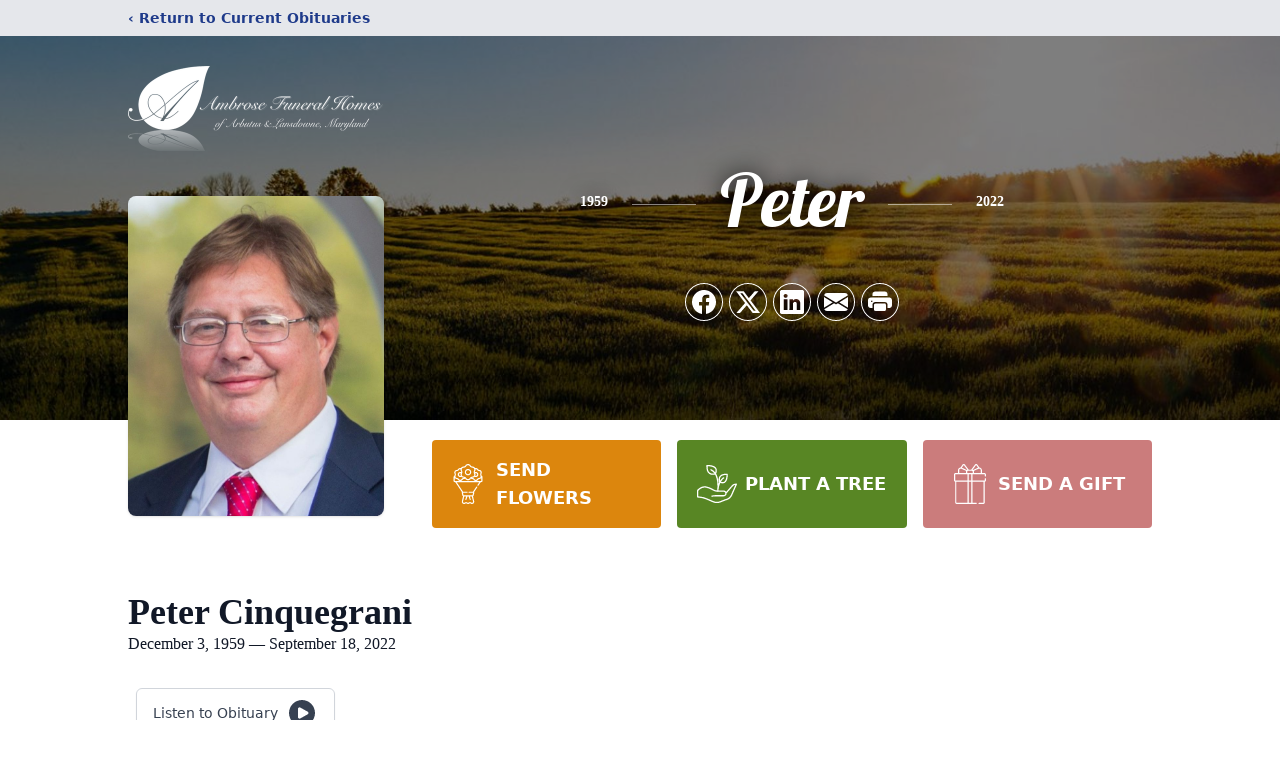

--- FILE ---
content_type: text/html; charset=utf-8
request_url: https://www.google.com/recaptcha/enterprise/anchor?ar=1&k=6LcxgMMkAAAAAMuzkeBOmAIF0Isq0dOxMSxJfCqF&co=aHR0cHM6Ly93d3cuYW1icm9zZWZ1bmVyYWxob21lcy5jb206NDQz&hl=en&type=image&v=PoyoqOPhxBO7pBk68S4YbpHZ&theme=light&size=invisible&badge=bottomright&anchor-ms=20000&execute-ms=30000&cb=yjk00jwc0yub
body_size: 48856
content:
<!DOCTYPE HTML><html dir="ltr" lang="en"><head><meta http-equiv="Content-Type" content="text/html; charset=UTF-8">
<meta http-equiv="X-UA-Compatible" content="IE=edge">
<title>reCAPTCHA</title>
<style type="text/css">
/* cyrillic-ext */
@font-face {
  font-family: 'Roboto';
  font-style: normal;
  font-weight: 400;
  font-stretch: 100%;
  src: url(//fonts.gstatic.com/s/roboto/v48/KFO7CnqEu92Fr1ME7kSn66aGLdTylUAMa3GUBHMdazTgWw.woff2) format('woff2');
  unicode-range: U+0460-052F, U+1C80-1C8A, U+20B4, U+2DE0-2DFF, U+A640-A69F, U+FE2E-FE2F;
}
/* cyrillic */
@font-face {
  font-family: 'Roboto';
  font-style: normal;
  font-weight: 400;
  font-stretch: 100%;
  src: url(//fonts.gstatic.com/s/roboto/v48/KFO7CnqEu92Fr1ME7kSn66aGLdTylUAMa3iUBHMdazTgWw.woff2) format('woff2');
  unicode-range: U+0301, U+0400-045F, U+0490-0491, U+04B0-04B1, U+2116;
}
/* greek-ext */
@font-face {
  font-family: 'Roboto';
  font-style: normal;
  font-weight: 400;
  font-stretch: 100%;
  src: url(//fonts.gstatic.com/s/roboto/v48/KFO7CnqEu92Fr1ME7kSn66aGLdTylUAMa3CUBHMdazTgWw.woff2) format('woff2');
  unicode-range: U+1F00-1FFF;
}
/* greek */
@font-face {
  font-family: 'Roboto';
  font-style: normal;
  font-weight: 400;
  font-stretch: 100%;
  src: url(//fonts.gstatic.com/s/roboto/v48/KFO7CnqEu92Fr1ME7kSn66aGLdTylUAMa3-UBHMdazTgWw.woff2) format('woff2');
  unicode-range: U+0370-0377, U+037A-037F, U+0384-038A, U+038C, U+038E-03A1, U+03A3-03FF;
}
/* math */
@font-face {
  font-family: 'Roboto';
  font-style: normal;
  font-weight: 400;
  font-stretch: 100%;
  src: url(//fonts.gstatic.com/s/roboto/v48/KFO7CnqEu92Fr1ME7kSn66aGLdTylUAMawCUBHMdazTgWw.woff2) format('woff2');
  unicode-range: U+0302-0303, U+0305, U+0307-0308, U+0310, U+0312, U+0315, U+031A, U+0326-0327, U+032C, U+032F-0330, U+0332-0333, U+0338, U+033A, U+0346, U+034D, U+0391-03A1, U+03A3-03A9, U+03B1-03C9, U+03D1, U+03D5-03D6, U+03F0-03F1, U+03F4-03F5, U+2016-2017, U+2034-2038, U+203C, U+2040, U+2043, U+2047, U+2050, U+2057, U+205F, U+2070-2071, U+2074-208E, U+2090-209C, U+20D0-20DC, U+20E1, U+20E5-20EF, U+2100-2112, U+2114-2115, U+2117-2121, U+2123-214F, U+2190, U+2192, U+2194-21AE, U+21B0-21E5, U+21F1-21F2, U+21F4-2211, U+2213-2214, U+2216-22FF, U+2308-230B, U+2310, U+2319, U+231C-2321, U+2336-237A, U+237C, U+2395, U+239B-23B7, U+23D0, U+23DC-23E1, U+2474-2475, U+25AF, U+25B3, U+25B7, U+25BD, U+25C1, U+25CA, U+25CC, U+25FB, U+266D-266F, U+27C0-27FF, U+2900-2AFF, U+2B0E-2B11, U+2B30-2B4C, U+2BFE, U+3030, U+FF5B, U+FF5D, U+1D400-1D7FF, U+1EE00-1EEFF;
}
/* symbols */
@font-face {
  font-family: 'Roboto';
  font-style: normal;
  font-weight: 400;
  font-stretch: 100%;
  src: url(//fonts.gstatic.com/s/roboto/v48/KFO7CnqEu92Fr1ME7kSn66aGLdTylUAMaxKUBHMdazTgWw.woff2) format('woff2');
  unicode-range: U+0001-000C, U+000E-001F, U+007F-009F, U+20DD-20E0, U+20E2-20E4, U+2150-218F, U+2190, U+2192, U+2194-2199, U+21AF, U+21E6-21F0, U+21F3, U+2218-2219, U+2299, U+22C4-22C6, U+2300-243F, U+2440-244A, U+2460-24FF, U+25A0-27BF, U+2800-28FF, U+2921-2922, U+2981, U+29BF, U+29EB, U+2B00-2BFF, U+4DC0-4DFF, U+FFF9-FFFB, U+10140-1018E, U+10190-1019C, U+101A0, U+101D0-101FD, U+102E0-102FB, U+10E60-10E7E, U+1D2C0-1D2D3, U+1D2E0-1D37F, U+1F000-1F0FF, U+1F100-1F1AD, U+1F1E6-1F1FF, U+1F30D-1F30F, U+1F315, U+1F31C, U+1F31E, U+1F320-1F32C, U+1F336, U+1F378, U+1F37D, U+1F382, U+1F393-1F39F, U+1F3A7-1F3A8, U+1F3AC-1F3AF, U+1F3C2, U+1F3C4-1F3C6, U+1F3CA-1F3CE, U+1F3D4-1F3E0, U+1F3ED, U+1F3F1-1F3F3, U+1F3F5-1F3F7, U+1F408, U+1F415, U+1F41F, U+1F426, U+1F43F, U+1F441-1F442, U+1F444, U+1F446-1F449, U+1F44C-1F44E, U+1F453, U+1F46A, U+1F47D, U+1F4A3, U+1F4B0, U+1F4B3, U+1F4B9, U+1F4BB, U+1F4BF, U+1F4C8-1F4CB, U+1F4D6, U+1F4DA, U+1F4DF, U+1F4E3-1F4E6, U+1F4EA-1F4ED, U+1F4F7, U+1F4F9-1F4FB, U+1F4FD-1F4FE, U+1F503, U+1F507-1F50B, U+1F50D, U+1F512-1F513, U+1F53E-1F54A, U+1F54F-1F5FA, U+1F610, U+1F650-1F67F, U+1F687, U+1F68D, U+1F691, U+1F694, U+1F698, U+1F6AD, U+1F6B2, U+1F6B9-1F6BA, U+1F6BC, U+1F6C6-1F6CF, U+1F6D3-1F6D7, U+1F6E0-1F6EA, U+1F6F0-1F6F3, U+1F6F7-1F6FC, U+1F700-1F7FF, U+1F800-1F80B, U+1F810-1F847, U+1F850-1F859, U+1F860-1F887, U+1F890-1F8AD, U+1F8B0-1F8BB, U+1F8C0-1F8C1, U+1F900-1F90B, U+1F93B, U+1F946, U+1F984, U+1F996, U+1F9E9, U+1FA00-1FA6F, U+1FA70-1FA7C, U+1FA80-1FA89, U+1FA8F-1FAC6, U+1FACE-1FADC, U+1FADF-1FAE9, U+1FAF0-1FAF8, U+1FB00-1FBFF;
}
/* vietnamese */
@font-face {
  font-family: 'Roboto';
  font-style: normal;
  font-weight: 400;
  font-stretch: 100%;
  src: url(//fonts.gstatic.com/s/roboto/v48/KFO7CnqEu92Fr1ME7kSn66aGLdTylUAMa3OUBHMdazTgWw.woff2) format('woff2');
  unicode-range: U+0102-0103, U+0110-0111, U+0128-0129, U+0168-0169, U+01A0-01A1, U+01AF-01B0, U+0300-0301, U+0303-0304, U+0308-0309, U+0323, U+0329, U+1EA0-1EF9, U+20AB;
}
/* latin-ext */
@font-face {
  font-family: 'Roboto';
  font-style: normal;
  font-weight: 400;
  font-stretch: 100%;
  src: url(//fonts.gstatic.com/s/roboto/v48/KFO7CnqEu92Fr1ME7kSn66aGLdTylUAMa3KUBHMdazTgWw.woff2) format('woff2');
  unicode-range: U+0100-02BA, U+02BD-02C5, U+02C7-02CC, U+02CE-02D7, U+02DD-02FF, U+0304, U+0308, U+0329, U+1D00-1DBF, U+1E00-1E9F, U+1EF2-1EFF, U+2020, U+20A0-20AB, U+20AD-20C0, U+2113, U+2C60-2C7F, U+A720-A7FF;
}
/* latin */
@font-face {
  font-family: 'Roboto';
  font-style: normal;
  font-weight: 400;
  font-stretch: 100%;
  src: url(//fonts.gstatic.com/s/roboto/v48/KFO7CnqEu92Fr1ME7kSn66aGLdTylUAMa3yUBHMdazQ.woff2) format('woff2');
  unicode-range: U+0000-00FF, U+0131, U+0152-0153, U+02BB-02BC, U+02C6, U+02DA, U+02DC, U+0304, U+0308, U+0329, U+2000-206F, U+20AC, U+2122, U+2191, U+2193, U+2212, U+2215, U+FEFF, U+FFFD;
}
/* cyrillic-ext */
@font-face {
  font-family: 'Roboto';
  font-style: normal;
  font-weight: 500;
  font-stretch: 100%;
  src: url(//fonts.gstatic.com/s/roboto/v48/KFO7CnqEu92Fr1ME7kSn66aGLdTylUAMa3GUBHMdazTgWw.woff2) format('woff2');
  unicode-range: U+0460-052F, U+1C80-1C8A, U+20B4, U+2DE0-2DFF, U+A640-A69F, U+FE2E-FE2F;
}
/* cyrillic */
@font-face {
  font-family: 'Roboto';
  font-style: normal;
  font-weight: 500;
  font-stretch: 100%;
  src: url(//fonts.gstatic.com/s/roboto/v48/KFO7CnqEu92Fr1ME7kSn66aGLdTylUAMa3iUBHMdazTgWw.woff2) format('woff2');
  unicode-range: U+0301, U+0400-045F, U+0490-0491, U+04B0-04B1, U+2116;
}
/* greek-ext */
@font-face {
  font-family: 'Roboto';
  font-style: normal;
  font-weight: 500;
  font-stretch: 100%;
  src: url(//fonts.gstatic.com/s/roboto/v48/KFO7CnqEu92Fr1ME7kSn66aGLdTylUAMa3CUBHMdazTgWw.woff2) format('woff2');
  unicode-range: U+1F00-1FFF;
}
/* greek */
@font-face {
  font-family: 'Roboto';
  font-style: normal;
  font-weight: 500;
  font-stretch: 100%;
  src: url(//fonts.gstatic.com/s/roboto/v48/KFO7CnqEu92Fr1ME7kSn66aGLdTylUAMa3-UBHMdazTgWw.woff2) format('woff2');
  unicode-range: U+0370-0377, U+037A-037F, U+0384-038A, U+038C, U+038E-03A1, U+03A3-03FF;
}
/* math */
@font-face {
  font-family: 'Roboto';
  font-style: normal;
  font-weight: 500;
  font-stretch: 100%;
  src: url(//fonts.gstatic.com/s/roboto/v48/KFO7CnqEu92Fr1ME7kSn66aGLdTylUAMawCUBHMdazTgWw.woff2) format('woff2');
  unicode-range: U+0302-0303, U+0305, U+0307-0308, U+0310, U+0312, U+0315, U+031A, U+0326-0327, U+032C, U+032F-0330, U+0332-0333, U+0338, U+033A, U+0346, U+034D, U+0391-03A1, U+03A3-03A9, U+03B1-03C9, U+03D1, U+03D5-03D6, U+03F0-03F1, U+03F4-03F5, U+2016-2017, U+2034-2038, U+203C, U+2040, U+2043, U+2047, U+2050, U+2057, U+205F, U+2070-2071, U+2074-208E, U+2090-209C, U+20D0-20DC, U+20E1, U+20E5-20EF, U+2100-2112, U+2114-2115, U+2117-2121, U+2123-214F, U+2190, U+2192, U+2194-21AE, U+21B0-21E5, U+21F1-21F2, U+21F4-2211, U+2213-2214, U+2216-22FF, U+2308-230B, U+2310, U+2319, U+231C-2321, U+2336-237A, U+237C, U+2395, U+239B-23B7, U+23D0, U+23DC-23E1, U+2474-2475, U+25AF, U+25B3, U+25B7, U+25BD, U+25C1, U+25CA, U+25CC, U+25FB, U+266D-266F, U+27C0-27FF, U+2900-2AFF, U+2B0E-2B11, U+2B30-2B4C, U+2BFE, U+3030, U+FF5B, U+FF5D, U+1D400-1D7FF, U+1EE00-1EEFF;
}
/* symbols */
@font-face {
  font-family: 'Roboto';
  font-style: normal;
  font-weight: 500;
  font-stretch: 100%;
  src: url(//fonts.gstatic.com/s/roboto/v48/KFO7CnqEu92Fr1ME7kSn66aGLdTylUAMaxKUBHMdazTgWw.woff2) format('woff2');
  unicode-range: U+0001-000C, U+000E-001F, U+007F-009F, U+20DD-20E0, U+20E2-20E4, U+2150-218F, U+2190, U+2192, U+2194-2199, U+21AF, U+21E6-21F0, U+21F3, U+2218-2219, U+2299, U+22C4-22C6, U+2300-243F, U+2440-244A, U+2460-24FF, U+25A0-27BF, U+2800-28FF, U+2921-2922, U+2981, U+29BF, U+29EB, U+2B00-2BFF, U+4DC0-4DFF, U+FFF9-FFFB, U+10140-1018E, U+10190-1019C, U+101A0, U+101D0-101FD, U+102E0-102FB, U+10E60-10E7E, U+1D2C0-1D2D3, U+1D2E0-1D37F, U+1F000-1F0FF, U+1F100-1F1AD, U+1F1E6-1F1FF, U+1F30D-1F30F, U+1F315, U+1F31C, U+1F31E, U+1F320-1F32C, U+1F336, U+1F378, U+1F37D, U+1F382, U+1F393-1F39F, U+1F3A7-1F3A8, U+1F3AC-1F3AF, U+1F3C2, U+1F3C4-1F3C6, U+1F3CA-1F3CE, U+1F3D4-1F3E0, U+1F3ED, U+1F3F1-1F3F3, U+1F3F5-1F3F7, U+1F408, U+1F415, U+1F41F, U+1F426, U+1F43F, U+1F441-1F442, U+1F444, U+1F446-1F449, U+1F44C-1F44E, U+1F453, U+1F46A, U+1F47D, U+1F4A3, U+1F4B0, U+1F4B3, U+1F4B9, U+1F4BB, U+1F4BF, U+1F4C8-1F4CB, U+1F4D6, U+1F4DA, U+1F4DF, U+1F4E3-1F4E6, U+1F4EA-1F4ED, U+1F4F7, U+1F4F9-1F4FB, U+1F4FD-1F4FE, U+1F503, U+1F507-1F50B, U+1F50D, U+1F512-1F513, U+1F53E-1F54A, U+1F54F-1F5FA, U+1F610, U+1F650-1F67F, U+1F687, U+1F68D, U+1F691, U+1F694, U+1F698, U+1F6AD, U+1F6B2, U+1F6B9-1F6BA, U+1F6BC, U+1F6C6-1F6CF, U+1F6D3-1F6D7, U+1F6E0-1F6EA, U+1F6F0-1F6F3, U+1F6F7-1F6FC, U+1F700-1F7FF, U+1F800-1F80B, U+1F810-1F847, U+1F850-1F859, U+1F860-1F887, U+1F890-1F8AD, U+1F8B0-1F8BB, U+1F8C0-1F8C1, U+1F900-1F90B, U+1F93B, U+1F946, U+1F984, U+1F996, U+1F9E9, U+1FA00-1FA6F, U+1FA70-1FA7C, U+1FA80-1FA89, U+1FA8F-1FAC6, U+1FACE-1FADC, U+1FADF-1FAE9, U+1FAF0-1FAF8, U+1FB00-1FBFF;
}
/* vietnamese */
@font-face {
  font-family: 'Roboto';
  font-style: normal;
  font-weight: 500;
  font-stretch: 100%;
  src: url(//fonts.gstatic.com/s/roboto/v48/KFO7CnqEu92Fr1ME7kSn66aGLdTylUAMa3OUBHMdazTgWw.woff2) format('woff2');
  unicode-range: U+0102-0103, U+0110-0111, U+0128-0129, U+0168-0169, U+01A0-01A1, U+01AF-01B0, U+0300-0301, U+0303-0304, U+0308-0309, U+0323, U+0329, U+1EA0-1EF9, U+20AB;
}
/* latin-ext */
@font-face {
  font-family: 'Roboto';
  font-style: normal;
  font-weight: 500;
  font-stretch: 100%;
  src: url(//fonts.gstatic.com/s/roboto/v48/KFO7CnqEu92Fr1ME7kSn66aGLdTylUAMa3KUBHMdazTgWw.woff2) format('woff2');
  unicode-range: U+0100-02BA, U+02BD-02C5, U+02C7-02CC, U+02CE-02D7, U+02DD-02FF, U+0304, U+0308, U+0329, U+1D00-1DBF, U+1E00-1E9F, U+1EF2-1EFF, U+2020, U+20A0-20AB, U+20AD-20C0, U+2113, U+2C60-2C7F, U+A720-A7FF;
}
/* latin */
@font-face {
  font-family: 'Roboto';
  font-style: normal;
  font-weight: 500;
  font-stretch: 100%;
  src: url(//fonts.gstatic.com/s/roboto/v48/KFO7CnqEu92Fr1ME7kSn66aGLdTylUAMa3yUBHMdazQ.woff2) format('woff2');
  unicode-range: U+0000-00FF, U+0131, U+0152-0153, U+02BB-02BC, U+02C6, U+02DA, U+02DC, U+0304, U+0308, U+0329, U+2000-206F, U+20AC, U+2122, U+2191, U+2193, U+2212, U+2215, U+FEFF, U+FFFD;
}
/* cyrillic-ext */
@font-face {
  font-family: 'Roboto';
  font-style: normal;
  font-weight: 900;
  font-stretch: 100%;
  src: url(//fonts.gstatic.com/s/roboto/v48/KFO7CnqEu92Fr1ME7kSn66aGLdTylUAMa3GUBHMdazTgWw.woff2) format('woff2');
  unicode-range: U+0460-052F, U+1C80-1C8A, U+20B4, U+2DE0-2DFF, U+A640-A69F, U+FE2E-FE2F;
}
/* cyrillic */
@font-face {
  font-family: 'Roboto';
  font-style: normal;
  font-weight: 900;
  font-stretch: 100%;
  src: url(//fonts.gstatic.com/s/roboto/v48/KFO7CnqEu92Fr1ME7kSn66aGLdTylUAMa3iUBHMdazTgWw.woff2) format('woff2');
  unicode-range: U+0301, U+0400-045F, U+0490-0491, U+04B0-04B1, U+2116;
}
/* greek-ext */
@font-face {
  font-family: 'Roboto';
  font-style: normal;
  font-weight: 900;
  font-stretch: 100%;
  src: url(//fonts.gstatic.com/s/roboto/v48/KFO7CnqEu92Fr1ME7kSn66aGLdTylUAMa3CUBHMdazTgWw.woff2) format('woff2');
  unicode-range: U+1F00-1FFF;
}
/* greek */
@font-face {
  font-family: 'Roboto';
  font-style: normal;
  font-weight: 900;
  font-stretch: 100%;
  src: url(//fonts.gstatic.com/s/roboto/v48/KFO7CnqEu92Fr1ME7kSn66aGLdTylUAMa3-UBHMdazTgWw.woff2) format('woff2');
  unicode-range: U+0370-0377, U+037A-037F, U+0384-038A, U+038C, U+038E-03A1, U+03A3-03FF;
}
/* math */
@font-face {
  font-family: 'Roboto';
  font-style: normal;
  font-weight: 900;
  font-stretch: 100%;
  src: url(//fonts.gstatic.com/s/roboto/v48/KFO7CnqEu92Fr1ME7kSn66aGLdTylUAMawCUBHMdazTgWw.woff2) format('woff2');
  unicode-range: U+0302-0303, U+0305, U+0307-0308, U+0310, U+0312, U+0315, U+031A, U+0326-0327, U+032C, U+032F-0330, U+0332-0333, U+0338, U+033A, U+0346, U+034D, U+0391-03A1, U+03A3-03A9, U+03B1-03C9, U+03D1, U+03D5-03D6, U+03F0-03F1, U+03F4-03F5, U+2016-2017, U+2034-2038, U+203C, U+2040, U+2043, U+2047, U+2050, U+2057, U+205F, U+2070-2071, U+2074-208E, U+2090-209C, U+20D0-20DC, U+20E1, U+20E5-20EF, U+2100-2112, U+2114-2115, U+2117-2121, U+2123-214F, U+2190, U+2192, U+2194-21AE, U+21B0-21E5, U+21F1-21F2, U+21F4-2211, U+2213-2214, U+2216-22FF, U+2308-230B, U+2310, U+2319, U+231C-2321, U+2336-237A, U+237C, U+2395, U+239B-23B7, U+23D0, U+23DC-23E1, U+2474-2475, U+25AF, U+25B3, U+25B7, U+25BD, U+25C1, U+25CA, U+25CC, U+25FB, U+266D-266F, U+27C0-27FF, U+2900-2AFF, U+2B0E-2B11, U+2B30-2B4C, U+2BFE, U+3030, U+FF5B, U+FF5D, U+1D400-1D7FF, U+1EE00-1EEFF;
}
/* symbols */
@font-face {
  font-family: 'Roboto';
  font-style: normal;
  font-weight: 900;
  font-stretch: 100%;
  src: url(//fonts.gstatic.com/s/roboto/v48/KFO7CnqEu92Fr1ME7kSn66aGLdTylUAMaxKUBHMdazTgWw.woff2) format('woff2');
  unicode-range: U+0001-000C, U+000E-001F, U+007F-009F, U+20DD-20E0, U+20E2-20E4, U+2150-218F, U+2190, U+2192, U+2194-2199, U+21AF, U+21E6-21F0, U+21F3, U+2218-2219, U+2299, U+22C4-22C6, U+2300-243F, U+2440-244A, U+2460-24FF, U+25A0-27BF, U+2800-28FF, U+2921-2922, U+2981, U+29BF, U+29EB, U+2B00-2BFF, U+4DC0-4DFF, U+FFF9-FFFB, U+10140-1018E, U+10190-1019C, U+101A0, U+101D0-101FD, U+102E0-102FB, U+10E60-10E7E, U+1D2C0-1D2D3, U+1D2E0-1D37F, U+1F000-1F0FF, U+1F100-1F1AD, U+1F1E6-1F1FF, U+1F30D-1F30F, U+1F315, U+1F31C, U+1F31E, U+1F320-1F32C, U+1F336, U+1F378, U+1F37D, U+1F382, U+1F393-1F39F, U+1F3A7-1F3A8, U+1F3AC-1F3AF, U+1F3C2, U+1F3C4-1F3C6, U+1F3CA-1F3CE, U+1F3D4-1F3E0, U+1F3ED, U+1F3F1-1F3F3, U+1F3F5-1F3F7, U+1F408, U+1F415, U+1F41F, U+1F426, U+1F43F, U+1F441-1F442, U+1F444, U+1F446-1F449, U+1F44C-1F44E, U+1F453, U+1F46A, U+1F47D, U+1F4A3, U+1F4B0, U+1F4B3, U+1F4B9, U+1F4BB, U+1F4BF, U+1F4C8-1F4CB, U+1F4D6, U+1F4DA, U+1F4DF, U+1F4E3-1F4E6, U+1F4EA-1F4ED, U+1F4F7, U+1F4F9-1F4FB, U+1F4FD-1F4FE, U+1F503, U+1F507-1F50B, U+1F50D, U+1F512-1F513, U+1F53E-1F54A, U+1F54F-1F5FA, U+1F610, U+1F650-1F67F, U+1F687, U+1F68D, U+1F691, U+1F694, U+1F698, U+1F6AD, U+1F6B2, U+1F6B9-1F6BA, U+1F6BC, U+1F6C6-1F6CF, U+1F6D3-1F6D7, U+1F6E0-1F6EA, U+1F6F0-1F6F3, U+1F6F7-1F6FC, U+1F700-1F7FF, U+1F800-1F80B, U+1F810-1F847, U+1F850-1F859, U+1F860-1F887, U+1F890-1F8AD, U+1F8B0-1F8BB, U+1F8C0-1F8C1, U+1F900-1F90B, U+1F93B, U+1F946, U+1F984, U+1F996, U+1F9E9, U+1FA00-1FA6F, U+1FA70-1FA7C, U+1FA80-1FA89, U+1FA8F-1FAC6, U+1FACE-1FADC, U+1FADF-1FAE9, U+1FAF0-1FAF8, U+1FB00-1FBFF;
}
/* vietnamese */
@font-face {
  font-family: 'Roboto';
  font-style: normal;
  font-weight: 900;
  font-stretch: 100%;
  src: url(//fonts.gstatic.com/s/roboto/v48/KFO7CnqEu92Fr1ME7kSn66aGLdTylUAMa3OUBHMdazTgWw.woff2) format('woff2');
  unicode-range: U+0102-0103, U+0110-0111, U+0128-0129, U+0168-0169, U+01A0-01A1, U+01AF-01B0, U+0300-0301, U+0303-0304, U+0308-0309, U+0323, U+0329, U+1EA0-1EF9, U+20AB;
}
/* latin-ext */
@font-face {
  font-family: 'Roboto';
  font-style: normal;
  font-weight: 900;
  font-stretch: 100%;
  src: url(//fonts.gstatic.com/s/roboto/v48/KFO7CnqEu92Fr1ME7kSn66aGLdTylUAMa3KUBHMdazTgWw.woff2) format('woff2');
  unicode-range: U+0100-02BA, U+02BD-02C5, U+02C7-02CC, U+02CE-02D7, U+02DD-02FF, U+0304, U+0308, U+0329, U+1D00-1DBF, U+1E00-1E9F, U+1EF2-1EFF, U+2020, U+20A0-20AB, U+20AD-20C0, U+2113, U+2C60-2C7F, U+A720-A7FF;
}
/* latin */
@font-face {
  font-family: 'Roboto';
  font-style: normal;
  font-weight: 900;
  font-stretch: 100%;
  src: url(//fonts.gstatic.com/s/roboto/v48/KFO7CnqEu92Fr1ME7kSn66aGLdTylUAMa3yUBHMdazQ.woff2) format('woff2');
  unicode-range: U+0000-00FF, U+0131, U+0152-0153, U+02BB-02BC, U+02C6, U+02DA, U+02DC, U+0304, U+0308, U+0329, U+2000-206F, U+20AC, U+2122, U+2191, U+2193, U+2212, U+2215, U+FEFF, U+FFFD;
}

</style>
<link rel="stylesheet" type="text/css" href="https://www.gstatic.com/recaptcha/releases/PoyoqOPhxBO7pBk68S4YbpHZ/styles__ltr.css">
<script nonce="flj4Z1adOFMG2AmPNOLt6w" type="text/javascript">window['__recaptcha_api'] = 'https://www.google.com/recaptcha/enterprise/';</script>
<script type="text/javascript" src="https://www.gstatic.com/recaptcha/releases/PoyoqOPhxBO7pBk68S4YbpHZ/recaptcha__en.js" nonce="flj4Z1adOFMG2AmPNOLt6w">
      
    </script></head>
<body><div id="rc-anchor-alert" class="rc-anchor-alert"></div>
<input type="hidden" id="recaptcha-token" value="[base64]">
<script type="text/javascript" nonce="flj4Z1adOFMG2AmPNOLt6w">
      recaptcha.anchor.Main.init("[\x22ainput\x22,[\x22bgdata\x22,\x22\x22,\[base64]/[base64]/[base64]/[base64]/[base64]/[base64]/KGcoTywyNTMsTy5PKSxVRyhPLEMpKTpnKE8sMjUzLEMpLE8pKSxsKSksTykpfSxieT1mdW5jdGlvbihDLE8sdSxsKXtmb3IobD0odT1SKEMpLDApO08+MDtPLS0pbD1sPDw4fFooQyk7ZyhDLHUsbCl9LFVHPWZ1bmN0aW9uKEMsTyl7Qy5pLmxlbmd0aD4xMDQ/[base64]/[base64]/[base64]/[base64]/[base64]/[base64]/[base64]\\u003d\x22,\[base64]\\u003d\\u003d\x22,\x22wqvDrMKYwpPDnsKDbyktwrZ/P8OowpPDjsKaC8KUHsKGw5xPw5lFwrPDgEXCr8K6A34WU1PDuWvCtEQ+Z1lHRnfDvxTDv1zDscOLRgYlYMKZwqfDg1HDiBHDgMKAwq7Cs8OOwrhXw59OO2rDtFXCoSDDsQXDoxnCi8OgEsKiWcKkw7bDtGkHZmDCqcOfwpRuw6tnVSfCvyUFHQZzw5F/FyZ/w4ouw67DnsOJwod4csKVwqtJN1xfS37DrMKMDsOPRMOtUB93wqBTE8KNTlpTwrgYw6wfw7TDr8Orwp0yYDDDnsKQw4TDmjlAH3RMccKFGk3DoMKMwrl3YsKGXGsJGsOfQsOewo0bOHw5cMOsXnzDuhTCmMKKw7vCvcOndMOSwogQw7fDi8KvBC/[base64]/[base64]/CicK6HXFXMyMIQsOlDGvCtyR5Uh9eBzTDnhHCq8OnOlU5w45SCMORLcKhZcO3woJVwq/DulFkFBrCtDdxTTVrw5ZLYxDCgsO1IF/CsnNHwrMbMyA1w6fDpcOCw6fCksOew51kw6zCjghnwrHDj8O2w6bCrsOBSQBZBMOgSwvCgcKdQ8ODLifCvhQuw6/Cm8OQw57Dh8Kxw5IVcsOkCCHDqsO5w5s1w6XDlznDqsOPYMOTP8ONVcKcQUtYw4JWC8O0B3HDmsOLVCLCvkLDlS4/[base64]/w5UmwprCj8Okwq9IXMKGVcOpOV7CmsKzw7w2w7hXJWYie8Kfw6QVw6odwq87QcKZw4YDwpt9HcOPesORw68WwpTCuXbCjcKWwoLDj8ONVgsJQcOFX2bCmMKcwphDwoHDm8OFJsKzwpzCusOhwqc6WsKuw4gmXz7Dly9ZRcK8w4fDgMOSw5Qsf3TDnj/Ck8Ohel7Djx55RMOPAD7Dg8OGc8OfB8O5wo5tJsOvw73CvMOSw5vDhjBcIivDihlTw5J3w4ILbsK8wqbCtcKKw58+w6zClQ8cw4jCrcKLwrDCsEgwwpNSw51DRsKAw6/ChX3CknfDmMKcR8KMw6XCsMKnU8OCw7DDnMOmwqlhw7lTfxHDk8OHS3tVwqDCosOawqLDpcKiwpgJwrzDnsOBwrckw6XCtcOfwpjCvMOsaTIFTXbDtMK9BMKyXy7Dsh0DGV7CtS97w5/[base64]/DocKLR0QdaTzDkWVlK8KgwocheU8bV3vDhnLDmMKqw5YtGcKew7I/RMOqw7TDnMKtY8KGwo57wq1+wr7CgV/CqgDDtcOMCcKXWcKJwrTDlUtQS3cVwrbCrsO1dMOowoEGGMOUfR3CuMKww6vCmTbCg8KEw7XCg8O2FMO7VDR9cMKnIw83wplcwozDtT5Dwq5jw4klbA7Dn8KOw6ROP8KBwrbCvglsXcOSw4bDu1HCkAMhw7EDwrotIMKie1kZwqfDgcObFVFww6Uww6/Dhg1uw5XDrzBJeCfCpRA1QsKPw7bDsW1GLMO3X0AAFMOPDSknw7TCtsKSPRDDvsOewqLDugAkwp/DisOVw4AtwrbDp8OXM8O5AANbwrbCjQ3DrXEXw7LCsz9swrDDvcKySngzHsORDCNiZnDDicKBccKowqLDqMODWGsLwp9TCMKmRsO0I8OrP8OMPMOlwoLDmsOyInjCkhUOw57CncKndcODw65Xw5rDhMOTdSVObsOzw5rCqcO/cw08fsO4wohfwpzDlXPCmMOGwolCBMONWsOWJcKJworCvcODZGFww5oSw69cwoDCllTDgcOYCMOnwrjDnQI/w7Jlw5xhw4hswoXDrkTDvC/CgyhKw4DCr8KWwqLDqVTDt8Kmw7PDlAzCowTCl3rDisO/[base64]/Cu8O1P8KOwo9gwqg/w4fDm8K2wooYwo7CvW3CosK0dMKJwqJTYxcxNGbCnQ4sEE7DtwbCvFcJwoQMw6HCijoNEsKTNMO9d8KUw67DpH9KHWTCnMOLwpZpw518wpXDkMKawpcVCGYSMMOiccKuwpQdw6J6wpVXQsO3wq0Xw5cNwq0Yw5bCvcOMJ8OqYwN3w6LCr8KnMcOTCRrCh8Ojw4/DrMKbwqYCRsKYw5DCgiDDksOzw7vCgcOrTcO2wqLCssO8IsKnwp3DgcORSsODwo9UG8KMwr7Cr8KxJsOFT8OrWw/DtV1Nw6Bgw4fDtMKON8KRwrTDkl56w6DCnsKswpJQOQTChcOReMKAwqjCvVfDrxElwocCwo4bw41PDgHCrFU2woHCo8KtVcKZXEzCtsK2wrkZw6zDuzZvwrB9IC7CnHfCgzBewqknwp5Gw6diaHLCt8K/wrM2VA9mcwkWTgQ2Y8OCexIpw6xcw6/Cv8Oewpt9QmZfw6EAOS5pw4vDrsOpIFPCqlljD8OhYlhNVcOJw77DrMO7woojCMK7dVw2IcKjecOdwqwsU8KZZzXCo8KPwpjClMO9I8ORTXPDp8Ozw5PDvB7Do8ObwqAiw4Qgw5zDjMK3wphKARtTUcKxw5sYw7XClwk6w7M/RcO4wqIAwr4gS8OSE8K1woHDtcKEccORwowTw5rCpsK7JClUAcKNMnXCisKtwqQ4w6VLwpdDwpXDgsO+U8Kxw7LCgcK2wq0HZULDn8KjwpDDtsKiCjRVw6bDisK/GVfCucOqwprDv8OJw7PCrcOsw6kQw5jDj8Kia8OofcOyIgjDhgnCi8KrSArCmcOPw5DDqsOnCRMsEWAmw58QwqdHw6YXwo1JKGHCk3LDvhHChX8DeMORNAQcwpMxwqfDi2/[base64]/DgDV7w7zDi8OCw47Dv0zCqMOmccK3AG8VYz0PcThiw4hUbsKMP8Ogw4XCp8OEw4/DlC3Dr8KSB2nCogPCo8ODwoQ0NDkGwpAkw59Cw7PCpMOWw5jDrsKyfcOVFVYaw7VSwoV6wpkPw5PDucObbk3CvsOQZmvCi2vDpiLDjsOBw6PCtcOPSMOxRsOYw4ASFMOnPMOOw4ECI2PDg1nCgsOOw73DogUUfcKqwpsTCUdOSSF0wqrChW/Cqnk3EVvDqAHCisKvw5HDvsOtw5zCrW1hwq7DomTDhcO7w7XDi31jw5VIN8O0w47DjWULwpjDsMKiw54uwoDCu1jDnmvDmlfCgMO5wp/[base64]/ZUPDhsK1ewLCrMKwIlEVGsO7w4nDoAvDincbY8KOcmvCvsKcVW4eQcOzw6bDvMKFbBRJw5nDuULDtMOGwoDCrcO2wo85woLCukUvw6xdw5t2w6kkKXXCr8K1w7oDwplWREdTw4xHPMOvw7DCiwN9BcOMWcK9HcKUw4XDt8ObKcKyccKtw6XCgwHDgUTCnRXDqcKnwq/Cj8KbPUfDlndgbcOrwoDCrE9RUil0f2dgbcOUwptPMjwYBlJMw5w1w7ohwp5bPcKuw6sWDsOowo14wobDjMObRWwDYUHCvmNgwqTCkMKqFzkVwqxqc8Oaw6jCuAbDtWQmwoQ8GsO2RcKTZHTCvi7DiMO6w4/Du8K5dEIrdCF2w7Q2w5kfw6rDosOmB0/CgMKHw6tVMjJkw7Jiw7rCnMOZw5oCHcOnwrbDrDvDkghoJcOCwqJILcKENWrDrsKKwrRzwo3CnMKzcBzDgMOtwoYYw6EGwp3ChjcGTMKxP2hhanzCvsKKdy17wp3CkcOZKMOqwoTCiQ4fXsKwW8KnwqTCmk4Jck7CpQZcasKeGcOsw5t/JUPChMOBFz5Mcgd0WzNFFcK1OELDmj3DlkwpwoTDtHJtw6Nyw7jCk2nDui98LUTDkcO0YELDhnAlw6HChz3Ci8OzUcK5LyZ/w77DumLCulZ5woPCq8KIdMOjW8KQwpHDm8OMJWp9G1PCssOYKDHDuMK5J8OZCMKuE37Cvl52w5HDlgvCtQfDun4jw7rDhcKawpLCm3NsHMKBw4I9IV8kwq9rwr8yGcOXwqB0wpEKc3dRwrcaQcKew5nCgcO/[base64]/DhsKqwq1dCQvChUoDE8KZw5vCgWPCilDCv8KqTsKGwp8ZO8KJN3VVw6ZBC8OEMUI+wrPDp3MAVU5jw5zDkWYLwoQKw4MfS18PScKYw7p7wp1nU8K0w4EiNsKMIcKmNx/CsMOPZg9Kw7zCg8O4eD0rGwnDnMOlw5p6DRkbw4sawoPCncKRdcOEwrhowpTDpUjDj8KqwpzDvsO3QcOGQsOkw4nDisK6a8KeasKuwqLDuz/Dom/Cpk1UTzLDqcOCwq7DgzXCvsORwodSw7fCskcBw5/[base64]/DtMK3MThTw43Co8KQw48Uf8KKUyszwpo4SkTDiMOIw5J/RMO8eAlbw7vChzdGIzByNcKOwp/Dr2odwr50YcOqOMOawpPDgXPCjy7CgcOqT8OlUhLCiMK3wrDCvxMMwo1jw50RMsKYwpA/[base64]/Dj8Ogw7vDqw3Dmx43worDmWcjLcO/A0Esw5YAwoB3NhLDqllnw6xBwp7DlMKdwp7CqnRVJ8Kuw5/Cp8KbG8OCYsOxw7Y4wojCuMOWRcKbYsOJSMK5bCLCkz1KwrzDlsKow7vDjDbCpcOWw5lDNC7Djn15w4B/RlPDmj/Du8OAB1hId8OUP8KAwqHCuR0gw4/DgT7DliDCncKEwq4tbXrDq8K0b09WwqQhwpFuw4LChsKLeC9Mwp7CmMKWw54dUXzDssOrw7bCulopw6HDlcK3H15xJsOHBsK0wprDiWzCkcKPwpTCqcO+RcOQf8KBU8OBw63CpxbDv2hWwr3ClGhyfwtIwrYKU00ew7fChGrCrsO/UMOrMcKPUcOnwprDjsKTO8OLw7vCl8OSOMOHw4jDssK9ECvDiQTDg3fDsBVgfRExwqDDlgDCvcOkw4vCt8OQwo5vAsKDwqpVFjZdw6psw5RKwqHDpFkQwqjCrBYVB8OZwrvChMKiREvCpMOyKMOEKMKFFC8/YE/CtsK1SsKOw591w53CuDtRwpwLw5vCucKka3wVWhscw6DDqhXCsj7CgFHDkcKHOMO/w43CszfDusKFGxnDvQotw4MpbcO/[base64]/CvxpzwrrDpsO9wo9rwpVpW8Klwq/Ds8OzOE9PdHfCvgsZwp4xwrBeAsK9w7HCtMO0w6EXwqQoTwtGbGDCrsKdGzLDucKnZ8KkWxDCgcKxwpHCq8OMb8OMwp1aEQYMwrDCuMO5WxfCj8OJw5/Cq8OcwoUQLMKuOxkgCxMpF8O+L8OKNMKQCWXCrU7DqsK/w6UCZ3rDj8OFw7PCpD4ABsKewol6w4sWw6sDw6bDjGAEeWbDiRHDg8OMX8OQwqxawqvDoMO8wrzDgcOzPSA3anHClEMBwp/CuCQ6OMKmPsO0w5jDisKiwqrDmMKGwqAse8O2w6DCpsKSW8Knw5k4bMKVw4rCgMOia8OEPCHCkkTDiMORwpkbSR42PcKvwoHCsMK/wqMOwqdTwqd3wpRzw4FLw7FPHsOlKFAOw7bCo8OowpXDvcKrcg9uw47ChsO/[base64]/V0rCkcKzLxzDu8OMwok+w6fDjMOhFFLDnEtbwoHChDg/CmIJD8KfWsKYHmZSw4/CtWFvw7jDnSgcBsKAZS7Dj8O/wrs9wqZWwosFw5PCmsODwoHDtknCuV57wqxTRMKeXmLDmMOtKcOnFgnDmB88w5jCuVnCrcOBw4/[base64]/DjRPChUzDrEBlVcKBGMORw57DpFzCvnlzaSrCkywFw40Qw7wlw4LDs13ChcOGcibDlsOtw7JeGsKMw7XDonjChsONwr0hw4oDfMKof8KBDMKDU8OqFcK7ThXCv0zCgcKmw4TDqwfDthw/wp1ULFjDt8KHw4jDk8OGaHPDrBfDqMKCw4bDrSxhfcKRw45cw6TDrgrDkMKnwp8Qwr8NfUXDiTMmDCTDgMOwEcKnK8KMwq7CtT8ZeMOkwqgGw6fCm1Imf8O3wpo6wo3CmcKSw4lFwo0UG1F8w6okbwTCn8Kgw5cKw7LDgQU7wrhGFwdMdX7Cm2prwpLDgMKWTMKmKMO/YVnCosK3w6XCs8Kvw6x9w5tNZCrCkgLDoSt7wpXDuW0IA0rDjUxQDxwzw4PDnMKxw7Bvw5vChcOxEcOvGcKhfsKtNVJ2wo/[base64]/CnRXDpMK5wqXDlhkLdx8zw5fDncOvCUEyw6NEdgwbH1zDulclwqvCjsOrHV99XDA/[base64]/woA9Q3/[base64]/CqMK8P8KtwphKwoXDv8OFwovDhMKaRsObwo8Lwq7CujbDtcORwoPDisK/[base64]/wrNoTTfDhg/DisKhw6U+w5XDqlohw4UmwoJZfGfCqcK8wrI+wp0uwqZcw751w7Jdw6g/Nzhgw53CggDDtsKLwpvDoU0QBsKKw5DCgcKIFk8wMS7CisK1SALDk8OQQMOfwoLCpz94JcKdwpI2BsO6w7t/VMKrK8KxQWFRwqjDisOkwonCsFBrwoJwwrnCjxXDnMKdIXVzw5BNw4EUGnXDlcOyb0fCjy4gwqZww4gDQcOIRAMpw6rClsOvB8O6w6oew4xdLGohbG/CsEJ1HMK1VSnDnsOhWsKxb0stAcOKI8OEw6fDom7ChsK1wpR2w5FNDBl6wqnCpXctQ8O6wpsBwqDCt8KHERI5w6nDshJfw6zDsxR7fHXClS3CocOdck4Pw6LDtMKtwqYKwojCqD3Co0TCoSbDnEQCCzPCo8O3w5puL8KGNgRvw7wOw60aw7/DqxMkKsOGw5fDoMKrwrzDusKVAsKxE8OlAcO6ScKCFsKfw5/CpcOTfcKESzN2wonChsOiBMKxbcOlQnvDhAjCscOowrjDpMOBHS54w4LDscO7wqdVw5nCqcORwojDlcK3ZkrDqRTCojDDm0DCiMOxA0zDmiggGsOhw6wvH8O/W8OFwowUw63Dm33DmUUcw4DCjcKHw4A3csKmMisQOMOXKVzCvB7DscOda3xef8KbX2cBwrsSOG/DgmI1MGrCpMOKwocscEjClXzCvErDgwg3w7Zfw5zDlsKgwqPCr8Kzw5/[base64]/CrMKDwoRpV8O1MHEewrbCgD97c8K1wqvCiGomS288w7XDn8KCM8Orw6vCoFB1B8OGT1PDsVDCpU4dw69wKcOqGMOYw6XCuB3ChG1ECsKzw6p0ZsOaw4fDocK0wop2LX8jw5/CoMOVJB4rUTfCjzw5QcO+YsKMC1V8w6TDnT/[base64]/Cu8K8w7ADJ8Knw6DDgcKiBcKdwqrCocKUwqXCkksQPsOhwr1Xw6MNJcO+wqnDhMKRMXfDhMOBVi3DncKIKDzDmMKOwpHCsGfDiUXCr8OVwqNpw6HCmcOHH2bDnxbCqnzDm8OSwq3DuD/Dl0AAw4gBJMOYf8Oyw7XDuDvDhhXDrT7DjwpxHQZTwrYHw5nCqywYe8OEIsOyw7BLZBUMwr8bcUvDqBPDusOLw47DjMKSwrYow5dpw4h/VMOdwrQLwqvDqsKfw7YZw7DCn8KRdsKkVMOjLsKxPBYmwrEfw4Z4PsKCw5sgQVvDmcK1I8OPbSPCrcOZwr/[base64]/w7PChsKFPXRZwp/Cn8KuJ8KbdcKGwo/CgsOYw6YrUG8+ccKvUztsYlETwqHCmMKNWnM3VlFBDcKZwrJ3wrRpw4AOw7sqwrbCsx0HF8O1wrkmAcO/[base64]/DmsK6WATCvcKpXVvDvsKaXAjDqTfDtMKUEC3CiFvDhsKWwq9LX8KIK2phw4JtwpvCtcKxw4xxFgMzwqPDhcKAOsKUw47DlsOuw4cnwrMRNSpsCjrDrcO1WF3Dh8O7wqjCiHfCoAjClcK3I8KGw79TwqXCtlVqPx1Wwq/[base64]/ChMKHwrlufMOyX8K9w5PCqsKww7F+w7HDjTrCksO/woYCTR1NEAwnwqHCt8ODScOwW8KjFS3CnATCisKow6UXwrcnE8Oudz1hw4/CpsKAbk8VXA3Ci8K9FljDhWwQZcOkOsKFIg4rwrjCksKcwqvDrGpfdMO+w57Co8Krw68Tw4ptw69qwo/DrMOBQsOuGMO+w79Swq43GMKvBUMCw6/DpBIww73DtjIkwpfDqHDCkFswwqnCrMOjwqlTJjHDmMOpwqMMM8OKAsK/w6MPJ8O0H0knRmjDp8KMbcOjO8O2F1NYX8O4K8KUWG9pMjXDscO1w5pjW8OqQVQzN0Nyw7jCi8OpCUDChhDCqDfCmwLCr8KfwoI1NMOMwpTCmjPCg8ODZibDnWk4fAAUSMKOLsKScibCoQ9+w6oOITTDvsOgw4/ChsOKGS08w5jDv31EYinChsKGw63CocKAwp/[base64]/[base64]/DgBQowpxJZngRw5/CvVoHw7TDhcOQDMK3w7vCnHfDu0YTwoPDlTIpKB1wHF/Dkx1yEcOeXF7DmMOiwqNFZwtKwpFawpAcKQjCmcK7bCZvC2dCwpPCkcO1TTPCrFbDq0cJS8OLCMKswpU2wrzCuMOmw5/ClcO1w7wuGsKnwrZOLMKcw6/CshzDlMOQwr/Cl31Cw7fCm0HCtjPCmsOJfj3DtE1lw7TCmi0Bw4fDmcKJw77CghfDuMOYw5ZtwoHDi0zDv8KGLAMlw77DjTjDq8KNdcKXO8OOChPCk3syd8KIXsO3B1TCnsOiw5U5QHHCrUJsR8OEw6TDqsKxQsODfcOpbsK7wq/CkRLDnDzDmMOzb8KnwqMlwpvDoTA7ahHDh0jCm0wKCVN/wo3CmUTCpsOsPGfChcKrfcKAY8KibTjCkMKlwqbCq8KVDSfCgW3DsnRKwp3CoMKDw7zCgcK8wqBpegbCuMKZwpN9KMOsw7rDjxHDuMODwpvDkBRzSsOWwqoLAcK8wobClVpyUnPDnUsyw5fDgcKIw7QvazDCiClTw7/CoV08KF3DqH00VsOOwqs4FsOQdndoworCsMK7w43DiMOnw77DpX3DmcOSwq3Co3/Dn8K7w4/CkcK7wqt2IDzDmsKsw5DDiMKDDB0mC0zDrsOcw7I0acOtZcK6w6gWYMKFw7w/[base64]/Dh8KFaTLDgHfDqiHDvsK5Qj0Kw7vChsOgZSPDg8KsesKWw7g0bsODw4UVWGNZQVNawq/[base64]/DlcKwwpMLUMKMwq3DkTAIQsORWsK/wo7CrcKSMRjCrcK2FMKFw6/DnhLCqBnDtcOwIgEdwoXDpcOQaCsWw4B0w7MXO8OswpdiP8KnwpzDtBfCpww+EcKbw6rCpiBNw5HCryBhw5ZAw68qw40VKVzDsibCkEfDl8OrZcOvQcKGw6/DiMK3wr8Iw5TDqcKCFMKKw455w6UPEjk+fxEUw47DnsKbWSnCosKkU8OxVMKZGXbDpMO2w4fDhzMQSynCk8KfdcOCw5AgaBDCtk99w4PCpD3Cim7ChcOkC8OWF0TDlDPCpU/[base64]/w40xwoEUwpfDpApTw6HCn8KGX2lgwps5woN6wpA8wpIDWMK8wrTCt34BH8KPI8KKw6rDjsKbMSjCo1XCpcKaIcKDdHrDpcOnwozDmsODR2TDm30Owpwfw6fCnFV+wrkeZw/[base64]/DnMOOw77CgcOEwoE7wrvDmsKQdEfCm2bDiGNCPsObZMO2I3hmEwDDumUZw4RuwrTDs2ZXwpY6w5lgGDnDrMKzwpnDt8OeS8OuN8OxdEPDiHbCmlfCjMKkBl/CpcK6PzJawpvChEzCt8KIwprDjhjCjSc/[base64]/DqRrDtMK3w5LCqgjDuEvDksKow7pfJMKVNMKZw6A8R3XCu3MCN8OBw6sywrTDgV7Dm1rDqsOSwp3DjXrCmMKkw4TDocKuTnoTVcKCwprCvcOpQHjDhF3CpcKLRVzCmsK/SMOGwofDr2fDm8OUwrPCmCZzwpkxw7vCqsK7wrvDsHB9RhjDrkbDjcKYLMKmLit4ZwEsNsOvwpJdwpDDuiIfw48IwqlJEBNIwqQvASDCvEnDsyVOwp19w7/CoMKAW8KzCgcUwrPCgsOKBCdMwqgXw7ByUhLDisO2w7Y/QMO/woDDrjpvN8OawpDDmndSwr5GFcOcGl/CiHHCkcOmw4lbw63CgsKlwrjCs8KaT2/[base64]/wrTCpzxbAcOyw6/CscKBwpnCkmvCicK6Eg1cSMOdFcKCch5wWMOIJh3CgMK5XVcVw4tZIVNowqfDmsOqw6bDmsKaHABAwqUSwq08w4LCgg4hwoQYwpTCpcOXdMKMw6nCjUTCu8OyPQEqecKTw43CpVEAaQ3DsVPDlxVqwrnDmsK/ZDLDmj4bFcOSwo7Dq1XDgcO2wp1Awq1rJEYyC1JLw4jCo8K3wrRdMGLDvDnDssOIw7DDi3bDmMKrEyjClcOqMMKpW8KfwprCizLCrsKJw4fCuSzDhcOxw6fDpcO8w69Nw64JOsOzTjLDmMKwwrbCtE/CnsOtw6TDuhk8P8Ocw7zDiBLCsn7Ci8OuU2vDpwbCvsOUXG/CtmAzecK+wqbDmhYTWgvCo8Kmw5E6dFkYwqrDm0DDjGg1LnRpw5XCoQdgcE5cbALCvUJ1w7rDjmrCjzzDrcK2wrnDgFYAw7FIdMOJwpPDjcKuwrLCh1wHw6cDwozDlMKCQl0VwrzCrcOtwovCt1/CisO1C0l2wochEhdKwprCnxkyw7xGwo0PW8K9ewQ4wqtfNsOJwqk6aMKow4PDnsOwwoFJw4bCg8OBHcKCw6nDlcOMG8OqZ8KRw4Y4w4HDmCNhCVXDmjAgRj/DssKlwoPChcOAwobCmsOwwo/CoElCwqfDi8KSw73DvxxNacOyYjISUR3DqQrDrH/Cv8KtdsOzSxswPsKcw4xZW8ORK8OFwptNRsOKw4zCtsKvwqIeGkMITS8CwoXDhlEcDcKgIVvCksOOb27DpRfCicOGw5opwqLDt8OJwqtaecKlw6cJwpjCvGXCtMOrwoEsZcOZTRbDhsOvSjIWwq9lcTDDg8KFw5DCj8KPwoZaKcK/Yj92w6Exwqh5w6jDj2MLNcO9w5zDpsK+w5vCm8KUw5DDqAANwoHCvMO+w608IcK+woU7w7PDombCv8KWwo7CqGUbw7NBwrvCniXCqcKvwphCJcOPwrnDvMK+flrCq0JYw7DCpTJET8Omw4krQmXCl8K9fk7DrsObXcK5F8OuOsKNOG7Cm8O9w5nCiMK/[base64]/DijRVZG5Nw7HDiMKHwpAQFnLDlMOnwrUdcRdKw600w5t3NsKvbArCvcOswoPCmSEHCsKIwo93wpMBWMKePcOAwp47DWw7LcK8w5rCmAfCmBY5wrx8w6jCisKkwq9uZUHCk1FSw6lZwr/DlcO5PV0hw6jDhE9FJxJWw7nDq8KqUsOhw7XDicOrwrXDv8KDwqVzwqtfFStjVsOswo/Dowk/w6vDq8KOf8K7w5vDmsKUw5fDrMKrwqbDl8KhwrbChBXDnHXDqsKBwoJ4JsOzwpsrbH7DuCA4FS/Dl8OAVMKsasOHwqLDij1de8KyLGDDjMKzRMKkwqxOwoVgwoVhJ8K/wqp6W8OgYB9nwrNzw7vDnRjDq2BtN0fCiTjDqhlWwrUawoHCmCUxw5HCgcO7wrgzUgPDq03DvcKzJVfDiMKrwrMIMMODwrjDoQElw64KwqnCpcOzw7w4wpBVEl/CugwAw7wmw6vDtcORHH/CqDMEHF/CpsKwwoEkw4XDgVvChcK5wq7CisKjAgFswrJKwqc7N8OLc8KLw6PCk8OLwrrCtsOPw4YGf0PCridvKmgYw6x6I8Kow4ZbwrRvwrjDgcKycMOpXi7DiFzDoh/CkcOrWB81wovCoMKWXkbCoQQVwpLCp8O5w5zDhmlIw6YxDnHClcK2wrJ1wppfwowTwq3ChRfDgMObewnDnnosNjDDlcOTw53CgsKwRH5Tw73DtsOZwpNiw4Edw7VFFA/DvUfDusKywrnDr8KOw65ww4XCmUHDvFEbw7rCgsKSDWZmw5I8w6DClGwhb8OcT8OJC8OMUsOEw6PDs3LDh8OHw7jDr3c4LMOlCsObFWHDujt1IcKyXcKnw7/DoFMHfCPDl8OuwrHDucKIw50WJxzCmQPCnV5cYhI/w5tPQ8Odw7vDt8KiwoHCncO8w53Cn8KTDsK9w6Y+LcKlBDcWWkbCvsOTw78jwpkOwqQsY8Oewp/DkQ52wq4PTU56wrpnwrhIP8Knb8O5w4LCjcOLwq1Tw5zDnsOPwoXDrcOEQBjCoQvDvABgQDpSWUHCmcOUVsKmUMK8VsO8AcOnRsOYC8O7wo3DmiNwFcKGVnNbw4jCoy/DkcOvwq3ClGLDvSs/w5xgwofCukUkwo3Cu8K6wpLDiGDDnlbCrhfCsHQ3w77CtEsXN8KNWRbDi8OqJ8Klw7LCii0ZWsK/CGXCpGDCtRI4w5BOw5vCpz/DlUDDqwnChm5EEcOaLMKEfMOqW0TCksOvwrNDwoXDo8O3wqvClMOIwrnCusKxwqjCo8O5w6sTT3QoeG/[base64]/[base64]/wogGNsK5wrLCs8KCIMKbw60dQcKlwrNYHjnDiCLDj8KUTMO7ScKNwpfCjy1ab8OyD8KuwpN4wppEwrRRw7ZKFcOqZETCnVlaw6IUKntyVH7Ci8KHwoNOasOYw5DDqsOcw5N+VjtCPMOkw4duw6R2OS8FR0LCucKGP3XDqMK4w7ciDirDpMK0wrfCvk/CjQPCjcKkZXXDsClNLBnDoMOdw5rDlsKJQcKGM1Erw6YVwrrDkMK1w4jDo3ZCcEEgKStnw7sWwpIBw5otYMKqwps6wqE4wqTDhcOFBMKfEwFqQiPDtcOFw4kWPcK0wqIoWcKnwrFRIcO1JcOAbcOZE8K/wqjDrwrDoMKPdEdwfMKSw4ohwpLCmxYpSsOPwrVJHBHCp3k8FEdJTxrDtcOhw7rCgEHCrsKjw68nwpsqwoAgAMO7wpEAwp47wrjDsW16LsKVw788w7kywrDComMZG17Cq8OceS01w5LCjsOwwqvDim3Dt8K0LH0OPm52w7t8wpzDqk3ClnB5wpBvVHzCt8KkaMOmTcK/wrDDs8KRwqXCuQbCnkpNw6HDicK5woZxX8KZDhnCp8KlWXrDuxFOwqlNwrgmWj3Dv3khw7/CoMK1w7xow6c6w7jCjV1tGsKMwoJ9w5htwroGKx/CpGzCqTwbwr3Dm8Kcw6jCvyIuwp9OaTbDjxHClsK6cMKpw4DDrxzCl8K3wqMhwpJcwo9nJXjCmHkVeMO9wrsKQ0/Dm8Kiw5Z3w40sT8K1SsKFYFQQwpUTw5d1w7xUw7d+wpBiwpnDksKuTsK0eMOAw5FlesKpSMKjwpFHwrnDmcO+woTDrnzDkMKIbRQ5XMKrwo3DtsO+KMKWwpzCnx82w4Ivw7RUwqTCpnTDpcOqZ8OuRsKQXMOBVcKaHcKlwqTCsHnDqcOOw5nCu0vCrELCpj/CuxTDuMOMwrlXFMO5A8KWLsKew5V5w4ZCwockw4x2wolEwr4PClNiD8KGwokTw5zCty0/QQslw5XDu3Enw5Fmw5wcwprDiMORwrDDiXNHw6QhDMKVEMOAH8KEUMKqZ2nCrzJWK15SwrvCh8OyecOFDA7DisKpT8Kmw6xsw4fCrnnCmsO+wr7CtRDDu8KPwp3DnGbDukPCpMOvw67Do8KzPMOlFMKlwrxZO8Kcwp8kw6LCrsO4eMOWwpzDkH1dwqPDszUdw5oxwo/[base64]/w4IhIAhAU8KBwpQDwrDDjlIrSjXDkz1Aw7rDhMOVw6RrwrDCtGNBacOAcMKXbQIgwos/w7PDtMKzB8K3w5VMw5YaIcOgw4YXGEk7HMKucsKfw6bDicK0IMOzYDzDolpgMBsgZmZpwpHCp8OQAcKsGMOXw4TDiwjCgWvCqg44wr1/w7LDjVkvBxJ8dMOyeyFAw6nDkXjCocKPwrpMwq3Co8OEwpLCicK+wqg4wq3Csw1LwpzDnsO8w47CtcOQw7rDqxQiwqxQwpfDp8Olwp/ChkHCv8OTw49ESSRZGAPDo0hNfAjDjxnDqC91XsK0wpbDllXCp05CIcK8w54XD8KGOSnCssKHwrwtIcO+LAXCr8O4wr7CmMOSwpPCshfChk9FFC0qw5/Dm8O7ScKXbWgAHcOGw6Ijw77ClsOnw7PDocKMwp7ClcKkEmfDnGgFwr0Xw7/Ds8KZODvCkQhkwpEDw7zDucOXw5LCjX04w5fCjw07wo1wFn/DuMKsw6TCqsOiDyVSD2RUwo3ChcOLOEHDpQkOw7PCvW4fw7LDv8O9PGrCnB3CsU7CngvCucKRa8KywpcRA8O+YcO2w6IYX8KRwoFkAMKHw4l3XQDDmsK3YsOdwopWwoNiCsK5wonDqcOrwprCgMO8QTx1ZHYYwrRSeW/CoH9Sw4jCnX0Lb2bCgcKFFBVjGE7Dr8KEw5MCw7/Dt2rDhXPDgxHCpMObbU15HG0IDXEoY8Kvw4dFDSx+SsKmKsKLAMO+wo5kAHYRZhJPwqnCqcOTXm0YHw/[base64]/[base64]/[base64]/LMKRw67CjMKDw6bCucOrw4XCncOxe8Oqw6nDiT9uHnXCmMK+wpfDp8OpIWUeaMKlJWBLw7tzw7zCksOxw7DCiArCmBEWw6BPcMKNLcOHA8KnwqM9wrXDt0sSwrofw6jCtsOsw4E+w7YYw7XDtsKPGRMewpZFCsKafMOpUsO/SgnDqS8ACcO5wqzDnsK+wpY+w5dbwqU4wo89wr00WATDrRtfEQLCksKCwpIdGcOlw7kTw6/ChTjCmCBaw5HDq8Olwrkiw5EDIMOKwowzJGVyZ8K4fAPDtR3CmcOowqVuwp5Zw6vCklTCugYETW05AMOkw7/CvcODwqNfYnsMw4k2fwLCg14caVgjw6cfw488MsO1Y8KWJ3jDrMKzUsOJDMKfS1rDpUlOHRwJwr9awostDQQ5BwdBw63DsMOUaMOFw43DjMKIQ8Kxwo3DigI7QcO6wpkNwqt2cS/DlmHCucK/woXCisOwwrvDs1UMw43DvGBXw5c+XH1zbsK0KMKFOsOswqDCgcKPwrjCksKbGR0Bw5UcVMO3wpbCgypkVsOYA8KgVsO2wojCqMOhw4LDrX8aUsKvLcKHemcAwonCmsOrN8KIdcKoM3MiwrPCvxQ1ewAxwqrDhCLDusKUwpPDvkrCt8KRPjjCkcO/IsO5wonDq1A4fMO+CMObXcOiScObw77CtmnClMK2Z1MqwrJHFcOuNi4tKsK3cMOzw4TDtMOlw5bCtMOYIcKmcSpEw47ClsKBw5hYwrrDjDHClcOlwofDsQjDjRfDpGIhw7zCsml3w5nCrTDDqmhlwprCoGjDh8OQC1/[base64]/ChDnDucO4KcO7wrfComrCqVDCnmjCpzVhI8KcwrvCpygEwqAcw4fChl4CGHc3EgAAwp3DpjvDj8ObEDLCvcOFYDN4wrk/[base64]/wq0FfEvCpMKYKlUHw5DCh8KXwo8jw4rDoMOnwo0adTocwoVBw5zCh8OgcsODwqMrdsKpw6RIPsOnw4tREArCm0PDuzvCt8KNc8OZw57DnxRaw68Qw48Sw4FHw79gw7h/wp0nw6PCrFrCoijCnALCrkpewolRfcKpwoBIKyJfMSwHw5FBwrQZwrXCt3AZdMOkcsK3AsO8w6zDhFpaF8Oywr7CmcK9w4zCjsKsw5/DvWN0wqs9HCbClcKOw4ppDcKrQ0lWwqorScKiwo3ClEscwqDCr0XDuMOdw6s5FTHDmsKdwrk0FDfDisKQJMKUTsOowoAFw6o8dDbDnsO9fMOpMMO3LkbDhlUqw7LCr8OHDWrDumTCkAcfw7TClgUBPcO8EcO5wqPCjHo1wpLDhWXDgH/CgUHDulXCoxzDhMKIwpstfsKOcFvCrDTCs8OHdcOTFl7Dt0DDpFnDvC/CnMOPOid3wpRCw6zDv8KJwrfDq23Ci8OQw4fCqMOCQAfCuwzDocONBsKcXsOMRMKGXMKDw7DDmcOQw5RjXnnCsDnCj8OTV8KAwoTCmMOVBlIfAsOAw6pLLgtbw4Y4HRTDmMK4JsKZwoc8TcKNw5o3w6/DtsKcw4DDo8OzwrbDqMKBcHTDuAN+wonClDvCvHvCmcKlFMONw58uP8Kow4F+KsOAw5JRInAUw7UXwqPClsK5wrbDnsOzezh+fcO+wqTCs0TClMKGRcK6wpLDvsO4w7PCtmjDtsO9wpxMIsOLJFUMOMK6J1XDi38jU8O9FcO9wrF/GsOfwofClSkSLkZZw7oAwr/DqMO9w4DChcKpTRJoTMK4w78/w5/CtVplIcK6wpvCqcO7ADFFDsOTw4Raw5/[base64]/w6TDjcKiPsK8T8OiLVBjwpTCn8Ktw4LCuMONwoZQw7vCjMOnaTMEDsK4HsKYBHcHw5HDq8KoNcK0fj4awrbDuDrCoTV+I8KifQ9hwqbCk8K9w4TDiX1fwr9Yw7vDuWbCgXrDscOLwr/[base64]/DnyfDoEZlSknDvsKkOsOAwpjDmi3CgCp/w6w1w7zCjRHCqV7Cv8OIS8Kjwo93KhnClcOOS8OadMKqcsKBSsOkN8Ogw6jDr3MrwpF1OhYAwqRdw4EULFd5DMKNMcK1wo/DisKWcU3CkDwUZTbClkvCtnrChcOZP8OTcBrDhABfMsKrwo/DrcOCw7oqWwZowr8MJC/[base64]/DlMqwpMwwq/CssK2OMKFwpXDmsKTwovCqSA+FMKgwpwkdSxHwrHCkyDCpSfCo8KYC1/CkB7DjsKqJB9xczwRYsKcw4JvwqZ2IFfDvWRJw6jClGBswqzCuB/[base64]/CuQYsSFdkRiohw4luS8Oow5PDu2fDh3PCvmR7JMOnJcKnw5/DvsKPBCjCnsKcc1HDo8OrR8KUBiBsIcOMw5HCscKWwpDCrCPCrMObLsOUw4HDsMKZPMKKB8KFw4NoP1VEw5DCkFfCucOtb0jDjmzClG4pw4/DkzJNEMKawr/[base64]/w7pdSsOlwobCuE0EwqFSS8OKw5YvwpwpWwlKwpdXDwEEERHCkcO3w4IZw7HCikZGJcKja8KwwqZTRDDChSMew5ArHsOlwpJwAl3DqsOawpw8Y0gww6XCjE5qOnQtw6NvasKnCMOKLGQGXcKkPH/DmXfCgGQPGBYGXcOAw6zCg3FEw555PG0iwoxpQn7DvynDgsOkN2xWUsKTCMOjwolhwq7DosK/J0tnw6zDn0tOwo9eLsObajoGRDB7Z8O/w43Do8OpwqfCv8K5w5B5w4MBQkTDkcOAWE/Cqm0cwrM7LsKYwqbCjMOYw5TDpMOTwpM3wqsSwqrDgMKlMsO/wqvDj3F0QUvCusOawo5Yw4Y5wpg8wrvCq3s8cxsHIlhJYsOSEcOEEcKFw5XCrMKvR8Ojw41PwqFpwq4wOg7DqQsGeV3CrR3Cs8KKw53ChlhhZ8OUw7/CuMKDQ8ORw4vCqhFmw7jCplgJw5t8YcKnEGbCvnhLYMOzD8KQCsKcw5gdwqMRVcOMw6DCisOQZETDpMOJw5nDnMKaw7tEwrEJalEzwovDuGMbHMK+RsKNfsOgw6AhcRPCu25kMklYwo7Ci8KNw65JQMKIaAN/OBwYf8OBA1MwZcOFSsOmSWBYacOow4XCqsOUw5vDhMKbSE/Cs8O/wpvCmwMWw7VFwrbDiRvDjmPDqsOow5bDuFcPQmROwqtQZDzCu2zDjC1HelpjEsOtQsK2woHCv3kGEwHDhcKhw4bDhXXDl8KZw5nDkD9Hw4liR8OJEiFpbMOdL8Ovw6HCpVPDpn0lJ0fCssK8PHt4eVs/w4/Do8OpNsOvw4ggw68yG29XecKDWsKMw6bDucKbHcKQwq0wwqbDmXXDvMKrw47CrwNRw5hGw6rCscK6dncjJMKfOcKkTsKCw41ew5tyGi/DkSooVMK7w5wTwqDDowPCnyDDj0TCssOPwoHCscOERxpqacOVw57Cs8OyworCq8K3HWbCsgrDh8O9cMOew6x7wp3DgMOZwoxWwrMOeWtUw67CtMO0UMODwod4wqTDr1XCsUvCtsOsw6fDg8OkW8KTw6Fpw7LDpMOvwr0wwp/DvzHDnxbDrU8JwqrChWzCuTVpcMKPHsO4w4Jxw7/DmMOybMOgD0NRKsO+w7jDnMOyw5LDucKzw7vCqcOVE8KrZT7Dl07DpcK3wpjDpcO1w4jCoMKTCcOiw6kwV3tFcEbCrMOTbMOWw7ZcwqgEw6nDvsKsw7MIwobCmcKYSsOmw4Rsw6QRPsOSajbCnF/CmnlJw4TChsKXPzrCl38cNXDCscKKYsOzwr1Yw7HDvsOZfC1MDcO9IVdKcsO4EVLDnj1jw63ChkVVwr7CsTvCsTAbwpkdwo3DnMO5wpDChCt9fcOGBMOIYAFbASLCmz7Dl8KPwrXDhG5zwpbCicOvMMKFFMKVUMKFwojDnD3DlsOqwpx3w4VQw4rCuw/[base64]/[base64]/DinrCssOMw5HDr8KZw7fDpQgqTcOMU8K1ARzDkQTCpkzDvsODWh7CsB1vwoBPw4TDpsKbFEkPwrgiwrbCgXDDj0TDmSnDp8O/VhPCrGEpIUQqw6Frw5LCmMOvcRFYw5gVZ0sBOlILOh7DoMK+wpPDqH/DrlYRCUwawo3DrjDCrAnCg8KhWVrDscKoehzCocKZBSwFCAZ9BW9RIUnDvyt6wrBewo8uE8Osb8KUwovDq0hpMsOYdEDCsMKkw5LDhsO7worDr8Oow67DrxzDncKqOMKBwoYVw4DCjU/CjlvDuX4Fw4BHYcOZFFLDrMO3w7lXd8K0Hl7ClBQAw6XDicO+S8Kzwqw+HcOCwphxfsOcw40BDcODF8Okf2JDwpfDuSzDgcONMsKxwpfCmcO8wopFw7DCtXTCo8Otw5DChHbCoMKmwrFHw6bDizdjw4InGCTDvcKAw73CuiwNJcOBTsK1chN0Ph3DssKVw7/CmcKtwrFWwofChcOUVyELwqPCs2zCicKAwrV4CsKhwpPDqMKgKxnDisK5RXTCmiAnwqfCuhUHw4FrwqIiw4spw4nDj8OTRMOtw6dPdg88QcKvw510wogaZyceBSrDoQ/Cs0FJwpnDmj9nDyEaw5Ndw5DDrMOqMMKWw5zClMK7I8ORMsO5wo0gw6/CgUB4wpxMwrxMEMOWw73CkcOlfHjCmsONwolvN8O3wqDCq8KmCMOGw7VcazzDr3oBw5HCkxjDrsO5fMOiFRw9w4vDmj8bwoNKUMKIHl7Ds8Krw5MawpXCscK4asO7w604EcKEAcOTwqQSw6Zyw4vCrsO9woUkw6nCtcKhworDjcOENcORw6kRbXFPUsO4UiTCuHLCo2/Dj8KEeg1ywr15wq5Rw5bCpCRnw4XCp8KiwrUNKcOhwq3DhAcrwoZSW0HCkkhcw5tuOA1QRG/[base64]/DpcKvwpV8wp/Dojw/wq/CtApQF8KUaMK9a0/DqX7DvMK0BMOfwrnDusOeX8KnSsKqaDAKw5Zfwo7CojVJUsOewqA1woPCk8KLPC/DkMOCwrx/JXzCsnU\\u003d\x22],null,[\x22conf\x22,null,\x226LcxgMMkAAAAAMuzkeBOmAIF0Isq0dOxMSxJfCqF\x22,0,null,null,null,1,[21,125,63,73,95,87,41,43,42,83,102,105,109,121],[1017145,855],0,null,null,null,null,0,null,0,null,700,1,null,0,\[base64]/76lBhnEnQkZnOKMAhmv8xEZ\x22,0,0,null,null,1,null,0,0,null,null,null,0],\x22https://www.ambrosefuneralhomes.com:443\x22,null,[3,1,1],null,null,null,1,3600,[\x22https://www.google.com/intl/en/policies/privacy/\x22,\x22https://www.google.com/intl/en/policies/terms/\x22],\x22pWjYHvjoUgH/HyYOH8wz6VKUWbnSpF0FCbOcAToY0n0\\u003d\x22,1,0,null,1,1769032866871,0,0,[129,23,53],null,[244,124,151,201,91],\x22RC-cWdFJQQumpzWNQ\x22,null,null,null,null,null,\x220dAFcWeA5ytpSkP6tZy6ZDYJpkmrp2RP7DwhTfr4C7qutiTTGXyiN4DuYJbraJoJWVzJnv62QeV09wByEEMisdLV0-DkHSQUCLTw\x22,1769115666848]");
    </script></body></html>